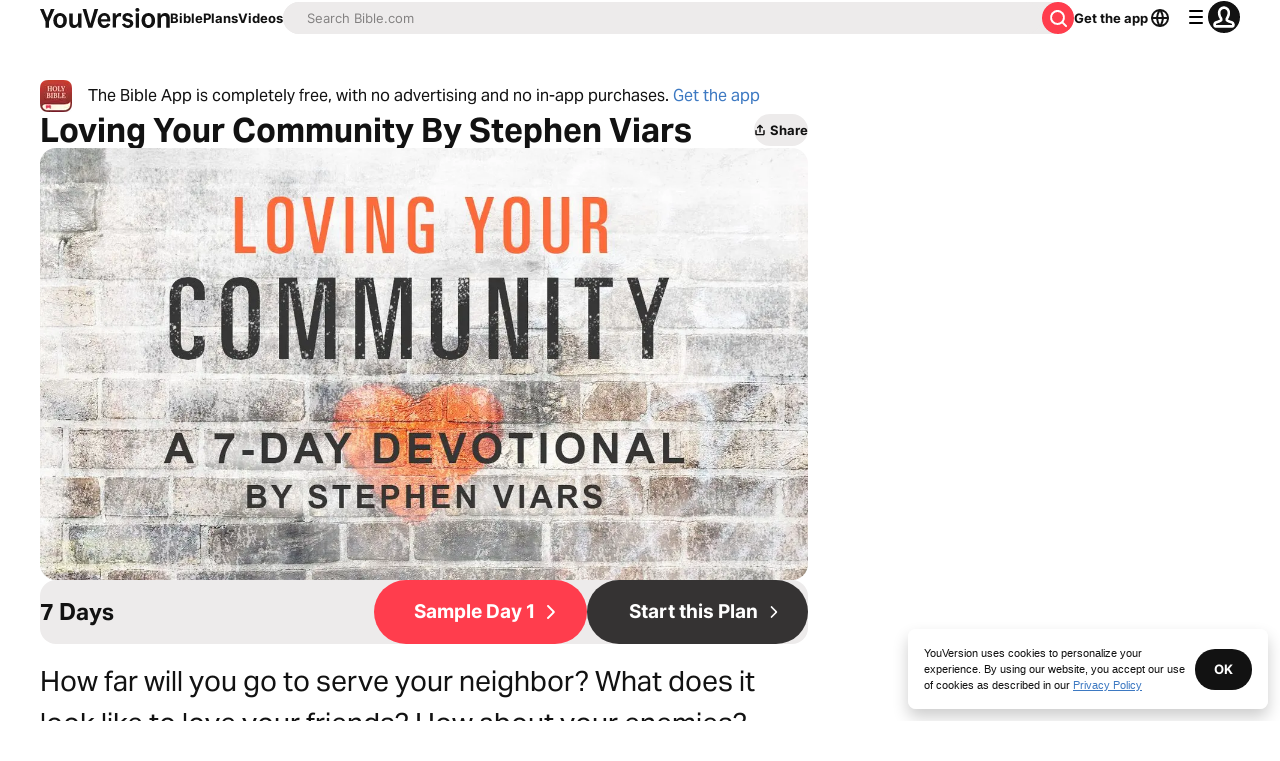

--- FILE ---
content_type: text/javascript; charset=utf-8
request_url: https://app.link/_r?sdk=web2.86.5&branch_key=key_live_jpmoQCKshT4dmEI1OZyuGmlmjffQNTlA&callback=branch_callback__0
body_size: 67
content:
/**/ typeof branch_callback__0 === 'function' && branch_callback__0("1542626894589933514");